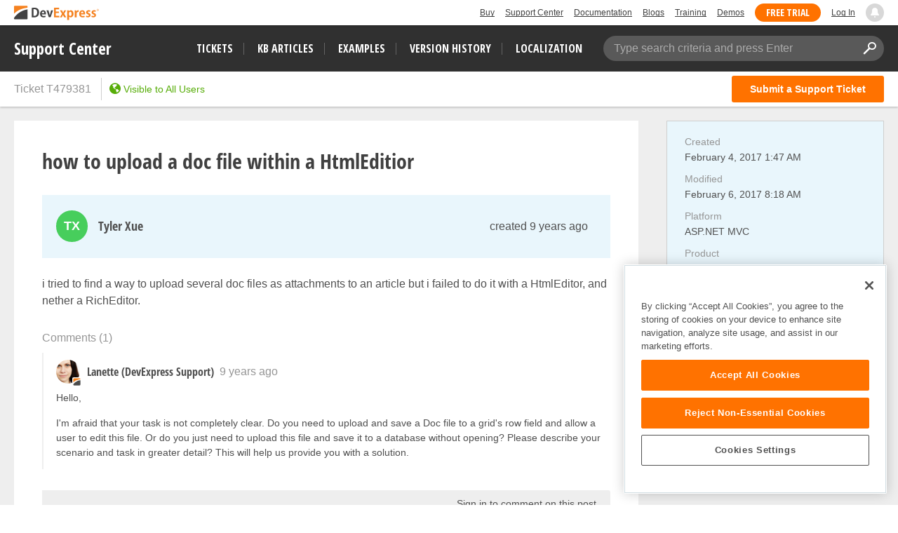

--- FILE ---
content_type: text/javascript
request_url: https://supportcenter.devexpress.com/bundles/scripts/linkify.js?v=siVDReAgI3EOvFIoXVmr9_9GoUdZCWpBgISV3iKKe1c
body_size: 9150
content:
function _typeof(t){return(_typeof="function"==typeof Symbol&&"symbol"==typeof Symbol.iterator?function(t){return typeof t}:function(t){return t&&"function"==typeof Symbol&&t.constructor===Symbol&&t!==Symbol.prototype?"symbol":typeof t})(t)}!function(){"use strict";var H="function"==typeof Symbol&&"symbol"==_typeof(Symbol.iterator)?function(t){return _typeof(t)}:function(t){return t&&"function"==typeof Symbol&&t.constructor===Symbol&&t!==Symbol.prototype?"symbol":_typeof(t)},t=self.linkify=self.linkify||{};function e(t,e){var n,o=2<arguments.length&&void 0!==arguments[2]?arguments[2]:{},a=Object.create(t.prototype);for(n in o)a[n]=o[n];return(a.constructor=e).prototype=a,e}function U(t){this.defaultProtocol=(t=t||{}).defaultProtocol||i.defaultProtocol,this.events=t.events||i.events,this.format=t.format||i.format,this.formatHref=t.formatHref||i.formatHref,this.nl2br=t.nl2br||i.nl2br,this.tagName=t.tagName||i.tagName,this.target=t.target||i.target,this.validate=t.validate||i.validate,this.ignoreTags=[],this.attributes=t.attributes||t.linkAttributes||i.attributes,this.className=t.className||t.linkClass||i.className;for(var e=t.ignoreTags||i.ignoreTags,n=0;n<e.length;n++)this.ignoreTags.push(e[n].toUpperCase())}function B(t){return t}function M(){return function(t){this.j=[],this.T=t||null}}function n(t,e,n,o){for(var a=0,r=t.length,i=e,s=[],c=void 0;a<r&&(c=i.next(t[a]));)i=c,a++;if(r<=a)return[];for(;a<r-1;)c=new D(o),s.push(c),i.on(t[a],c),i=c,a++;return c=new D(n),s.push(c),i.on(t[r-1],c),s}function o(){return function(t){t&&(this.v=t)}}function a(t){return e(K,o(),t?{v:t}:{})}function r(t){return new D(t)}var i={defaultProtocol:"http",events:null,format:B,formatHref:B,nl2br:!1,tagName:"a",target:function(t,e){return"url"===e?"_blank":null},validate:!0,ignoreTags:[],attributes:null,className:"linkified"},_=(U.prototype={resolve:function(t){var e=t.toHref(this.defaultProtocol);return{formatted:this.get("format",t.toString(),t),formattedHref:this.get("formatHref",e,t),tagName:this.get("tagName",e,t),className:this.get("className",e,t),target:this.get("target",e,t),events:this.getObject("events",e,t),attributes:this.getObject("attributes",e,t)}},check:function(t){return this.get("validate",t.toString(),t)},get:function(t,e,n){var o=this[t];if(o)switch(void 0===o?"undefined":H(o)){case"function":return o(e,n.type);case"object":var a=o[n.type]||i[t];return"function"==typeof a?a(e,n.type):a}return o},getObject:function(t,e,n){t=this[t];return"function"==typeof t?t(e,n.type):t}},Object.freeze({defaults:i,Options:U,contains:function(t,e){for(var n=0;n<t.length;n++)if(t[n]===e)return!0;return!1}})),D=((c=M()).prototype={defaultTransition:!1,on:function(t,e){if(t instanceof Array)for(var n=0;n<t.length;n++)this.j.push([t[n],e]);else this.j.push([t,e]);return this},next:function(t){for(var e=0;e<this.j.length;e++){var n=this.j[e],o=n[0],n=n[1];if(this.test(t,o))return n}return this.defaultTransition},accepts:function(){return!!this.T},test:function(t,e){return t===e},emit:function(){return this.T}},e(c,M(),{test:function(t,e){return t===e||e instanceof RegExp&&e.test(t)}})),I=e(c,M(),{jump:function(t){var e=1<arguments.length&&void 0!==arguments[1]?arguments[1]:null,n=this.next(new t(""));return n===this.defaultTransition?(n=new this.constructor(e),this.on(t,n)):e&&(n.T=e),n},test:function(t,e){return t instanceof e}}),K=o(),s=(K.prototype={toString:function(){return this.v+""}},a()),c=a("@"),G=a(":"),l=a("."),Y=a(),u=a(),p=a("\n"),f=a(),Q=a("+"),W=a("#"),h=a(),g=a("mailto:"),X=a("?"),m=a("/"),Z=a("_"),F=a(),b=a(),d=a(),J=a("{"),V=a("["),$=a("<"),tt=a("("),y=a("}"),v=a("]"),k=a(">"),w=a(")"),et=a("&"),nt=Object.freeze({Base:K,DOMAIN:s,AT:c,COLON:G,DOT:l,PUNCTUATION:Y,LOCALHOST:u,NL:p,NUM:f,PLUS:Q,POUND:W,QUERY:X,PROTOCOL:h,MAILTO:g,SLASH:m,UNDERSCORE:Z,SYM:F,TLD:b,WS:d,OPENBRACE:J,OPENBRACKET:V,OPENANGLEBRACKET:$,OPENPAREN:tt,CLOSEBRACE:y,CLOSEBRACKET:v,CLOSEANGLEBRACKET:k,CLOSEPAREN:w,AMPERSAND:et}),ot="aaa|aarp|abb|abbott|abogado|ac|academy|accenture|accountant|accountants|aco|active|actor|ad|adac|ads|adult|ae|aeg|aero|af|afl|ag|agency|ai|aig|airforce|airtel|al|alibaba|alipay|allfinanz|alsace|am|amica|amsterdam|an|analytics|android|ao|apartments|app|apple|aq|aquarelle|ar|aramco|archi|army|arpa|arte|as|asia|associates|at|attorney|au|auction|audi|audio|author|auto|autos|avianca|aw|ax|axa|az|azure|ba|baidu|band|bank|bar|barcelona|barclaycard|barclays|bargains|bauhaus|bayern|bb|bbc|bbva|bcg|bcn|bd|be|beats|beer|bentley|berlin|best|bet|bf|bg|bh|bharti|bi|bible|bid|bike|bing|bingo|bio|biz|bj|black|blackfriday|bloomberg|blue|bm|bms|bmw|bn|bnl|bnpparibas|bo|boats|boehringer|bom|bond|boo|book|boots|bosch|bostik|bot|boutique|br|bradesco|bridgestone|broadway|broker|brother|brussels|bs|bt|budapest|bugatti|build|builders|business|buy|buzz|bv|bw|by|bz|bzh|ca|cab|cafe|cal|call|camera|camp|cancerresearch|canon|capetown|capital|car|caravan|cards|care|career|careers|cars|cartier|casa|cash|casino|cat|catering|cba|cbn|cc|cd|ceb|center|ceo|cern|cf|cfa|cfd|cg|ch|chanel|channel|chase|chat|cheap|chloe|christmas|chrome|church|ci|cipriani|circle|cisco|citic|city|cityeats|ck|cl|claims|cleaning|click|clinic|clinique|clothing|cloud|club|clubmed|cm|cn|co|coach|codes|coffee|college|cologne|com|commbank|community|company|compare|computer|comsec|condos|construction|consulting|contact|contractors|cooking|cool|coop|corsica|country|coupon|coupons|courses|cr|credit|creditcard|creditunion|cricket|crown|crs|cruises|csc|cu|cuisinella|cv|cw|cx|cy|cymru|cyou|cz|dabur|dad|dance|date|dating|datsun|day|dclk|de|dealer|deals|degree|delivery|dell|deloitte|delta|democrat|dental|dentist|desi|design|dev|diamonds|diet|digital|direct|directory|discount|dj|dk|dm|dnp|do|docs|dog|doha|domains|download|drive|dubai|durban|dvag|dz|earth|eat|ec|edeka|edu|education|ee|eg|email|emerck|energy|engineer|engineering|enterprises|epson|equipment|er|erni|es|esq|estate|et|eu|eurovision|eus|events|everbank|exchange|expert|exposed|express|fage|fail|fairwinds|faith|family|fan|fans|farm|fashion|fast|feedback|ferrero|fi|film|final|finance|financial|firestone|firmdale|fish|fishing|fit|fitness|fj|fk|flickr|flights|florist|flowers|flsmidth|fly|fm|fo|foo|football|ford|forex|forsale|forum|foundation|fox|fr|fresenius|frl|frogans|frontier|fund|furniture|futbol|fyi|ga|gal|gallery|gallup|game|garden|gb|gbiz|gd|gdn|ge|gea|gent|genting|gf|gg|ggee|gh|gi|gift|gifts|gives|giving|gl|glass|gle|global|globo|gm|gmail|gmbh|gmo|gmx|gn|gold|goldpoint|golf|goo|goog|google|gop|got|gov|gp|gq|gr|grainger|graphics|gratis|green|gripe|group|gs|gt|gu|gucci|guge|guide|guitars|guru|gw|gy|hamburg|hangout|haus|hdfcbank|health|healthcare|help|helsinki|here|hermes|hiphop|hitachi|hiv|hk|hm|hn|hockey|holdings|holiday|homedepot|homes|honda|horse|host|hosting|hoteles|hotmail|house|how|hr|hsbc|ht|hu|hyundai|ibm|icbc|ice|icu|id|ie|ifm|iinet|il|im|immo|immobilien|in|industries|infiniti|info|ing|ink|institute|insurance|insure|int|international|investments|io|ipiranga|iq|ir|irish|is|iselect|ist|istanbul|it|itau|iwc|jaguar|java|jcb|je|jetzt|jewelry|jlc|jll|jm|jmp|jo|jobs|joburg|jot|joy|jp|jpmorgan|jprs|juegos|kaufen|kddi|ke|kerryhotels|kerrylogistics|kerryproperties|kfh|kg|kh|ki|kia|kim|kinder|kitchen|kiwi|km|kn|koeln|komatsu|kp|kpn|kr|krd|kred|kuokgroup|kw|ky|kyoto|kz|la|lacaixa|lamborghini|lamer|lancaster|land|landrover|lanxess|lasalle|lat|latrobe|law|lawyer|lb|lc|lds|lease|leclerc|legal|lexus|lgbt|li|liaison|lidl|life|lifeinsurance|lifestyle|lighting|like|limited|limo|lincoln|linde|link|live|living|lixil|lk|loan|loans|local|locus|lol|london|lotte|lotto|love|lr|ls|lt|ltd|ltda|lu|lupin|luxe|luxury|lv|ly|ma|madrid|maif|maison|makeup|man|management|mango|market|marketing|markets|marriott|mba|mc|md|me|med|media|meet|melbourne|meme|memorial|men|menu|meo|mg|mh|miami|microsoft|mil|mini|mk|ml|mm|mma|mn|mo|mobi|mobily|moda|moe|moi|mom|monash|money|montblanc|mormon|mortgage|moscow|motorcycles|mov|movie|movistar|mp|mq|mr|ms|mt|mtn|mtpc|mtr|mu|museum|mutuelle|mv|mw|mx|my|mz|na|nadex|nagoya|name|natura|navy|nc|ne|nec|net|netbank|network|neustar|new|news|nexus|nf|ng|ngo|nhk|ni|nico|nikon|ninja|nissan|nl|no|nokia|norton|nowruz|np|nr|nra|nrw|ntt|nu|nyc|nz|obi|office|okinawa|om|omega|one|ong|onl|online|ooo|oracle|orange|org|organic|origins|osaka|otsuka|ovh|pa|page|pamperedchef|panerai|paris|pars|partners|parts|party|passagens|pe|pet|pf|pg|ph|pharmacy|philips|photo|photography|photos|physio|piaget|pics|pictet|pictures|pid|pin|ping|pink|pizza|pk|pl|place|play|playstation|plumbing|plus|pm|pn|pohl|poker|porn|post|pr|praxi|press|pro|prod|productions|prof|promo|properties|property|protection|ps|pt|pub|pw|pwc|py|qa|qpon|quebec|quest|racing|re|read|realtor|realty|recipes|red|redstone|redumbrella|rehab|reise|reisen|reit|ren|rent|rentals|repair|report|republican|rest|restaurant|review|reviews|rexroth|rich|ricoh|rio|rip|ro|rocher|rocks|rodeo|room|rs|rsvp|ru|ruhr|run|rw|rwe|ryukyu|sa|saarland|safe|safety|sakura|sale|salon|samsung|sandvik|sandvikcoromant|sanofi|sap|sapo|sarl|sas|saxo|sb|sbs|sc|sca|scb|schaeffler|schmidt|scholarships|school|schule|schwarz|science|scor|scot|sd|se|seat|security|seek|select|sener|services|seven|sew|sex|sexy|sfr|sg|sh|sharp|shell|shia|shiksha|shoes|show|shriram|si|singles|site|sj|sk|ski|skin|sky|skype|sl|sm|smile|sn|sncf|so|soccer|social|softbank|software|sohu|solar|solutions|song|sony|soy|space|spiegel|spot|spreadbetting|sr|srl|st|stada|star|starhub|statefarm|statoil|stc|stcgroup|stockholm|storage|store|studio|study|style|su|sucks|supplies|supply|support|surf|surgery|suzuki|sv|swatch|swiss|sx|sy|sydney|symantec|systems|sz|tab|taipei|taobao|tatamotors|tatar|tattoo|tax|taxi|tc|tci|td|team|tech|technology|tel|telecity|telefonica|temasek|tennis|tf|tg|th|thd|theater|theatre|tickets|tienda|tiffany|tips|tires|tirol|tj|tk|tl|tm|tmall|tn|to|today|tokyo|tools|top|toray|toshiba|total|tours|town|toyota|toys|tp|tr|trade|trading|training|travel|travelers|travelersinsurance|trust|trv|tt|tube|tui|tunes|tushu|tv|tvs|tw|tz|ua|ubs|ug|uk|unicom|university|uno|uol|us|uy|uz|va|vacations|vana|vc|ve|vegas|ventures|verisign|versicherung|vet|vg|vi|viajes|video|viking|villas|vin|vip|virgin|vision|vista|vistaprint|viva|vlaanderen|vn|vodka|volkswagen|vote|voting|voto|voyage|vu|vuelos|wales|walter|wang|wanggou|watch|watches|weather|weatherchannel|webcam|weber|website|wed|wedding|weir|wf|whoswho|wien|wiki|williamhill|win|windows|wine|wme|wolterskluwer|work|works|world|ws|wtc|wtf|xbox|xerox|xin|xperia|xxx|xyz|yachts|yahoo|yamaxun|yandex|ye|yodobashi|yoga|yokohama|youtube|yt|za|zara|zero|zip|zm|zone|zuerich|zw".split("|"),at="0123456789".split(""),rt="0123456789abcdefghijklmnopqrstuvwxyz".split(""),j=[" ","\f","\r","\t","\v"," "," ","᠎"],x=[],z=r(),S=r(f),it=r(s),st=r(),d=r(d);z.on("@",r(c)).on(".",r(l)).on("+",r(Q)).on("#",r(W)).on("?",r(X)).on("/",r(m)).on("_",r(Z)).on(":",r(G)).on("{",r(J)).on("[",r(V)).on("<",r($)).on("(",r(tt)).on("}",r(y)).on("]",r(v)).on(">",r(k)).on(")",r(w)).on("&",r(et)).on([",",";","!",'"',"'"],r(Y)),z.on("\n",r(p)).on(j,d),d.on(j,d);for(var ct=0;ct<ot.length;ct++){var lt=n(ot[ct],z,b,s);x.push.apply(x,lt)}var j=n("file",z,s,s),d=n("ftp",z,s,s),ut=n("http",z,s,s),O=n("mailto",z,s,s),j=(x.push.apply(x,j),x.push.apply(x,d),x.push.apply(x,ut),j.pop()),d=d.pop(),ut=ut.pop(),O=O.pop(),N=r(s),T=r(h),A=r(g),d=(d.on("s",N).on(":",T),ut.on("s",N).on(":",T),x.push(N),j.on(":",T),N.on(":",T),O.on(":",A),n("localhost",z,u,s));x.push.apply(x,d),z.on(at,S),S.on("-",st).on(at,S).on(rt,it),it.on("-",st).on(rt,it);for(var pt=0;pt<x.length;pt++)x[pt].on("-",st).on(rt,it);function L(t){return new I(t)}function ft(t){return Ut(ht(t))}st.on("-",st).on(at,it).on(rt,it),z.defaultTransition=r(F);var ht=function(t){for(var e=t.replace(/[A-Z]/g,function(t){return t.toLowerCase()}),n=t.length,o=[],a=0;a<n;){for(var r,i=z,s=null,c=0,l=null,u=-1;a<n&&(s=i.next(e[a]));)(i=s).accepts()?(u=0,l=i):0<=u&&u++,c++,a++;u<0||(a-=u,c-=u,r=l.emit(),o.push(new r(t.substr(a-c,c))))}return o},ut=Object.freeze({State:D,TOKENS:nt,run:ht,start:z}),N=((j=o()).prototype={type:"token",isLink:!1,toString:function(){for(var t=[],e=0;e<this.v.length;e++)t.push(this.v[e].toString());return t.join("")},toHref:function(){return this.toString()},toObject:function(){var t=0<arguments.length&&void 0!==arguments[0]?arguments[0]:"http";return{type:this.type,value:this.toString(),href:this.toHref(t)}}},e(j,o(),{type:"email",isLink:!0})),T=e(j,o(),{type:"email",isLink:!0,toHref:function(){return this.v,"mailto:"+this.toString()}}),gt=e(j,o(),{type:"text"}),O=e(j,o(),{type:"nl"}),A=e(j,o(),{type:"url",isLink:!0,toHref:function(){for(var t,e=0<arguments.length&&void 0!==arguments[0]?arguments[0]:"http",n=!1,o=!1,a=this.v,r=[],i=0;a[i]instanceof h;)n=!0,r.push(a[i].toString().toLowerCase()),i++;for(;a[i]instanceof m;)o=!0,r.push(a[i].toString()),i++;for(;(t=a[i])instanceof s||t instanceof b;)r.push(a[i].toString().toLowerCase()),i++;for(;i<a.length;i++)r.push(a[i].toString());return r=r.join(""),r=n||o?r:e+"://"+r},hasProtocol:function(){return this.v[0]instanceof h}}),d=Object.freeze({Base:j,MAILTOEMAIL:N,EMAIL:T,NL:O,TEXT:gt,URL:A}),mt=L(),S=L(),at=L(),nt=L(),j=L(),E=L(),bt=L(),dt=L(A),yt=L(),vt=L(A),C=L(A),kt=L(),wt=L(),jt=L(),xt=L(),zt=L(),P=L(A),R=L(A),q=L(A),A=L(A),St=L(),Ot=L(),Nt=L(),Tt=L(),At=L(),Lt=L(),Et=L(T),Ct=L(),T=L(T),N=L(N),Pt=L(),Rt=L(),qt=L(),Ht=L(),O=L(O),p=(mt.on(p,O).on(h,S).on(g,at).on(m,nt),S.on(m,nt),nt.on(m,j),mt.on(b,E).on(s,E).on(u,dt).on(f,E),j.on(b,C).on(s,C).on(f,C).on(u,C),E.on(l,bt),At.on(l,Lt),bt.on(b,dt).on(s,E).on(f,E).on(u,E),Lt.on(b,Et).on(s,At).on(f,At).on(u,At),dt.on(l,bt),Et.on(l,Lt),dt.on(G,yt).on(m,C),yt.on(f,vt),vt.on(m,C),Et.on(G,Ct),Ct.on(f,T),[s,c,u,f,Q,W,h,m,b,Z,F,et]),O=[G,l,X,Y,y,v,k,w,J,V,$,tt],g=(C.on(J,wt).on(V,jt).on($,xt).on(tt,zt),kt.on(J,wt).on(V,jt).on($,xt).on(tt,zt),wt.on(y,C),jt.on(v,C),xt.on(k,C),zt.on(w,C),P.on(y,C),R.on(v,C),q.on(k,C),A.on(w,C),St.on(y,C),Ot.on(v,C),Nt.on(k,C),Tt.on(w,C),wt.on(p,P),jt.on(p,R),xt.on(p,q),zt.on(p,A),wt.on(O,St),jt.on(O,Ot),xt.on(O,Nt),zt.on(O,Tt),P.on(p,P),R.on(p,R),q.on(p,q),A.on(p,A),P.on(O,P),R.on(O,R),q.on(O,q),A.on(O,A),St.on(p,P),Ot.on(p,R),Nt.on(p,q),Tt.on(p,A),St.on(O,St),Ot.on(O,Ot),Nt.on(O,Nt),Tt.on(O,Tt),C.on(p,C),kt.on(p,C),C.on(O,kt),kt.on(O,kt),at.on(b,N).on(s,N).on(f,N).on(u,N),N.on(p,N).on(O,Pt),Pt.on(p,N).on(O,Pt),[s,f,Q,W,X,Z,F,et,b]),Ut=(E.on(g,Rt).on(c,qt),dt.on(g,Rt).on(c,qt),bt.on(g,Rt),Rt.on(g,Rt).on(c,qt).on(l,Ht),Ht.on(g,Rt),qt.on(b,At).on(s,At).on(u,Et),function(t){for(var e=t.length,n=0,o=[],a=[];n<e;){for(var r=mt,i=null,s=null,c=0,l=null,u=-1;n<e&&!(i=r.next(t[n]));)a.push(t[n++]);for(;n<e&&(s=i||r.next(t[n]));)i=null,(r=s).accepts()?(u=0,l=r):0<=u&&u++,n++,c++;if(u<0)for(var p=n-c;p<n;p++)a.push(t[p]);else{0<a.length&&(o.push(new gt(a)),a=[]),n-=u,c-=u;var f=l.emit();o.push(new f(t.slice(n-c,n)))}}return 0<a.length&&o.push(new gt(a)),o}),S=Object.freeze({State:I,TOKENS:d,run:Ut,start:mt});Array.isArray||(Array.isArray=function(t){return"[object Array]"===Object.prototype.toString.call(t)}),t.find=function(t){for(var e=1<arguments.length&&void 0!==arguments[1]?arguments[1]:null,n=ft(t),o=[],a=0;a<n.length;a++){var r=n[a];!r.isLink||e&&r.type!==e||o.push(r.toObject())}return o},t.inherits=e,t.options=_,t.parser=S,t.scanner=ut,t.test=function(t){var e=1<arguments.length&&void 0!==arguments[1]?arguments[1]:null,t=ft(t);return 1===t.length&&t[0].isLink&&(!e||t[0].type===e)},t.tokenize=ft}();
"use strict";!function(t,i){function s(t){for(var i=1<arguments.length&&void 0!==arguments[1]?arguments[1]:{},s=g.tokenize(t),e=[],h=[],i=new v(i),r=0;r<s.length;r++){var n=s[r];if(n.type!==A)n.type===N?(a=function(t,i){for(var s=m.tokenize(t),e=[],h=0;h<s.length;h++){var r=s[h];if("nl"===r.type&&i.nl2br)e.push({type:A,tagName:"br",attributes:[],l:!0});else if(r.isLink&&i.check(r)){var n,a=i.resolve(r),o=(a.href,a.formatted),u=a.formattedHref,b=a.tagName,f=a.className,c=a.target,d=a.attributes,p=[["href",u]];for(n in f&&p.push(["class",f]),c&&p.push(["target",c]),d)p.push([n,d[n]]);e.push({type:A,tagName:b,attributes:p,l:!1}),e.push({type:N,chars:o}),e.push({type:z,tagName:b})}else e.push({type:N,chars:r.toString()})}return e}(n.chars,i),e.push.apply(e,a)):e.push(n);else{e.push(n);var a=n.tagName.toUpperCase();if("A"===a||k.contains(i.ignoreTags,a)){for(var n=e.length,o=(d=c=f=b=u=o=void 0,a),u=s,b=++r,f=e,c=1;b<u.length&&0<c;){var d=u[b];d.type===A&&d.tagName.toUpperCase()===o?c++:d.type===z&&d.tagName.toUpperCase()===o&&c--,f.push(d),b++}r+=e.length-n-1}}}for(r=0;r<e.length;r++){var p=e[r];switch(p.type){case A:var l="<"+p.tagName;0<p.attributes.length&&(l+=" "+function(t){for(var i=[],s=0;s<t.length;s++){var e=t[s],h=e[0],e=e[1];i.push(h+'="'+e.replace(/"/g,"&quot;")+'"')}return i}(p.attributes).join(" ")),h.push(l+=">");break;case z:h.push("</"+p.tagName+">");break;case N:h.push(p.chars);break;case"Comment":h.push("\x3c!--"+p.chars+"--\x3e")}}return h.join("")}var m,e,h,r,n,a,o,u,g,k,v,A,z,N;m=i,e={m:" "},h=/^#[xX]([A-Fa-f0-9]+)$/,r=/^#([0-9]+)$/,n=/^([A-Za-z0-9]+)$/,b.prototype.parse=function(t){var i;if(t)return(i=t.match(h))?"&#x"+i[1]+";":(i=t.match(r))?"&#"+i[1]+";":(i=t.match(n))?this.a[i[1]]||"&"+i[1]+";":void 0},a=/[\t\n\f ]/,o=/[A-Za-z]/,u=/\r\n?/g,d.prototype={j:function(){this.d="beforeData",this.input="",this.e=0,this.f=1,this.g=0,this.h=-1,this.i=-1,this.b.j()},tokenize:function(t){this.j(),this.tokenizePart(t),this.tokenizeEOF()},tokenizePart:function(t){for(this.input+=t.replace(u,"\n");this.e<this.input.length;)this.n[this.d].call(this)},tokenizeEOF:function(){this.o()},o:function(){"data"===this.d&&(this.b.p(),this.d="beforeData")},q:function(){return this.input.charAt(this.e)},r:function(){var t=this.q();return this.e++,"\n"===t?(this.f++,this.g=0):this.g++,t},s:function(){var t=this.input.indexOf(";",this.e);if(-1!==t){var i,t=this.input.slice(this.e,t);if(i=this.c.parse(t)){for(var s=t.length;s;)this.r(),s--;return this.r(),i}}},t:function(){this.h=this.f,this.i=this.g,this.b.tagOpen&&this.b.tagOpen()},n:{beforeData:function(){"<"===this.q()?(this.d="tagOpen",this.t(),this.r()):(this.d="data",this.b.u())},data:function(){var t=this.q();"<"===t?(this.b.p(),this.d="tagOpen",this.t(),this.r()):"&"===t?(this.r(),this.b.v(this.s()||"&")):(this.r(),this.b.v(t))},tagOpen:function(){var t=this.r();"!"===t?this.d="markupDeclaration":"/"===t?this.d="endTagOpen":c(t)&&(this.d="tagName",this.b.w(),this.b.x(t.toLowerCase()))},markupDeclaration:function(){"-"===this.r()&&"-"===this.input.charAt(this.e)&&(this.r(),this.d="commentStart",this.b.y())},commentStart:function(){var t=this.r();"-"===t?this.d="commentStartDash":">"===t?(this.b.z(),this.d="beforeData"):(this.b.A(t),this.d="comment")},commentStartDash:function(){var t=this.r();"-"===t?this.d="commentEnd":">"===t?(this.b.z(),this.d="beforeData"):(this.b.A("-"),this.d="comment")},comment:function(){var t=this.r();"-"===t?this.d="commentEndDash":this.b.A(t)},commentEndDash:function(){var t=this.r();"-"===t?this.d="commentEnd":(this.b.A("-"+t),this.d="comment")},commentEnd:function(){var t=this.r();">"===t?(this.b.z(),this.d="beforeData"):(this.b.A("--"+t),this.d="comment")},tagName:function(){var t=this.r();f(t)?this.d="beforeAttributeName":"/"===t?this.d="selfClosingStartTag":">"===t?(this.b.B(),this.d="beforeData"):this.b.x(t)},beforeAttributeName:function(){var t=this.q();return f(t)?void this.r():void("/"===t?(this.d="selfClosingStartTag",this.r()):">"===t?(this.r(),this.b.B(),this.d="beforeData"):(this.d="attributeName",this.b.C(),this.r(),this.b.D(t)))},attributeName:function(){var t=this.q();f(t)?(this.d="afterAttributeName",this.r()):"/"===t?(this.b.F(!1),this.b.G(),this.r(),this.d="selfClosingStartTag"):"="===t?(this.d="beforeAttributeValue",this.r()):">"===t?(this.b.F(!1),this.b.G(),this.r(),this.b.B(),this.d="beforeData"):(this.r(),this.b.D(t))},afterAttributeName:function(){var t=this.q();return f(t)?void this.r():void("/"===t?(this.b.F(!1),this.b.G(),this.r(),this.d="selfClosingStartTag"):"="===t?(this.r(),this.d="beforeAttributeValue"):">"===t?(this.b.F(!1),this.b.G(),this.r(),this.b.B(),this.d="beforeData"):(this.b.F(!1),this.b.G(),this.r(),this.d="attributeName",this.b.C(),this.b.D(t)))},beforeAttributeValue:function(){var t=this.q();f(t)?this.r():'"'===t?(this.d="attributeValueDoubleQuoted",this.b.F(!0),this.r()):"'"===t?(this.d="attributeValueSingleQuoted",this.b.F(!0),this.r()):">"===t?(this.b.F(!1),this.b.G(),this.r(),this.b.B(),this.d="beforeData"):(this.d="attributeValueUnquoted",this.b.F(!1),this.r(),this.b.H(t))},attributeValueDoubleQuoted:function(){var t=this.r();'"'===t?(this.b.G(),this.d="afterAttributeValueQuoted"):"&"===t?this.b.H(this.s('"')||"&"):this.b.H(t)},attributeValueSingleQuoted:function(){var t=this.r();"'"===t?(this.b.G(),this.d="afterAttributeValueQuoted"):"&"===t?this.b.H(this.s("'")||"&"):this.b.H(t)},attributeValueUnquoted:function(){var t=this.q();f(t)?(this.b.G(),this.r(),this.d="beforeAttributeName"):"&"===t?(this.r(),this.b.H(this.s(">")||"&")):">"===t?(this.b.G(),this.r(),this.b.B(),this.d="beforeData"):(this.r(),this.b.H(t))},afterAttributeValueQuoted:function(){var t=this.q();f(t)?(this.r(),this.d="beforeAttributeName"):"/"===t?(this.r(),this.d="selfClosingStartTag"):">"===t?(this.r(),this.b.B(),this.d="beforeData"):this.d="beforeAttributeName"},selfClosingStartTag:function(){">"===this.q()?(this.r(),this.b.I(),this.b.B(),this.d="beforeData"):this.d="beforeAttributeName"},endTagOpen:function(){var t=this.r();c(t)&&(this.d="tagName",this.b.J(),this.b.x(t.toLowerCase()))}}},p.prototype={tokenize:function(t){return this.K=[],this.tokenizer.tokenize(t),this.K},tokenizePart:function(t){return this.K=[],this.tokenizer.tokenizePart(t),this.K},tokenizeEOF:function(){return this.K=[],this.tokenizer.tokenizeEOF(),this.K[0]},j:function(){this.k=null,this.startLine=1,this.startColumn=0},L:function(){this.options.M&&(this.k.M={start:{f:this.startLine,g:this.startColumn},N:{f:this.tokenizer.f,g:this.tokenizer.g}}),this.startLine=this.tokenizer.f,this.startColumn=this.tokenizer.g},u:function(){this.k={type:"Chars",chars:""},this.K.push(this.k)},v:function(t){this.k.chars+=t},p:function(){this.L()},y:function(){this.k={type:"Comment",chars:""},this.K.push(this.k)},A:function(t){this.k.chars+=t},z:function(){this.L()},w:function(){this.k={type:"StartTag",tagName:"",attributes:[],l:!1},this.K.push(this.k)},J:function(){this.k={type:"EndTag",tagName:""},this.K.push(this.k)},B:function(){this.L()},I:function(){this.k.l=!0},x:function(t){this.k.tagName+=t},C:function(){this._currentAttribute=["","",null],this.k.attributes.push(this._currentAttribute)},D:function(t){this._currentAttribute[0]+=t},F:function(t){this._currentAttribute[2]=t},H:function(t){this._currentAttribute[1]=this._currentAttribute[1]||"",this._currentAttribute[1]+=t},G:function(){}},g={HTML5NamedCharRefs:e,EntityParser:b,EventedTokenizer:d,Tokenizer:p,tokenize:function(t,i){return new p(new b(e),i).tokenize(t)}},k=m.options,v=k.Options,A="StartTag",z="EndTag",N="Chars";function b(t){this.a=t}function f(t){return a.test(t)}function c(t){return o.test(t)}function d(t,i){this.b=t,this.c=i,this.d=null,this.input=null,this.e=-1,this.f=-1,this.g=-1,this.h=-1,this.i=-1,this.j()}function p(t,i){this.k=null,this.startLine=1,this.startColumn=0,this.options=i||{},this.tokenizer=new d(this,t)}t.linkifyHtml=s}(window,linkify);
"use strict";!function(t,r){c=r.tokenize,g=r.options.Options,String.prototype.linkify||(String.prototype.linkify=function(t){return n(this,t)});var c,g,r=n;function h(t){return t.replace(/&/g,"&amp;").replace(/</g,"&lt;").replace(/>/g,"&gt;")}function k(t){return t.replace(/"/g,"&quot;")}function n(t){for(var r=new g(r=1<arguments.length&&void 0!==arguments[1]?arguments[1]:{}),n=c(t),e=[],i=0;i<n.length;i++){var o,a,u,f,l,p,s=n[i];"nl"===s.type&&r.nl2br?e.push("<br>\n"):s.isLink&&r.check(s)?(o=(l=r.resolve(s)).formatted,p=l.formattedHref,a=l.tagName,u=l.className,f=l.target,l=l.attributes,p="<"+a+' href="'+k(p)+'"',u&&(p+=' class="'+k(u)+'"'),f&&(p+=' target="'+k(f)+'"'),l&&(p+=" "+function(t){if(!t)return"";var r,n=[];for(r in t){var e=t[r]+"";n.push(r+'="'+k(e)+'"')}return n.join(" ")}(l)),p+=">"+h(o)+"</"+a+">",e.push(p)):e.push(h(s.toString()))}return e.join("")}t.linkifyStr=r}(window,linkify);